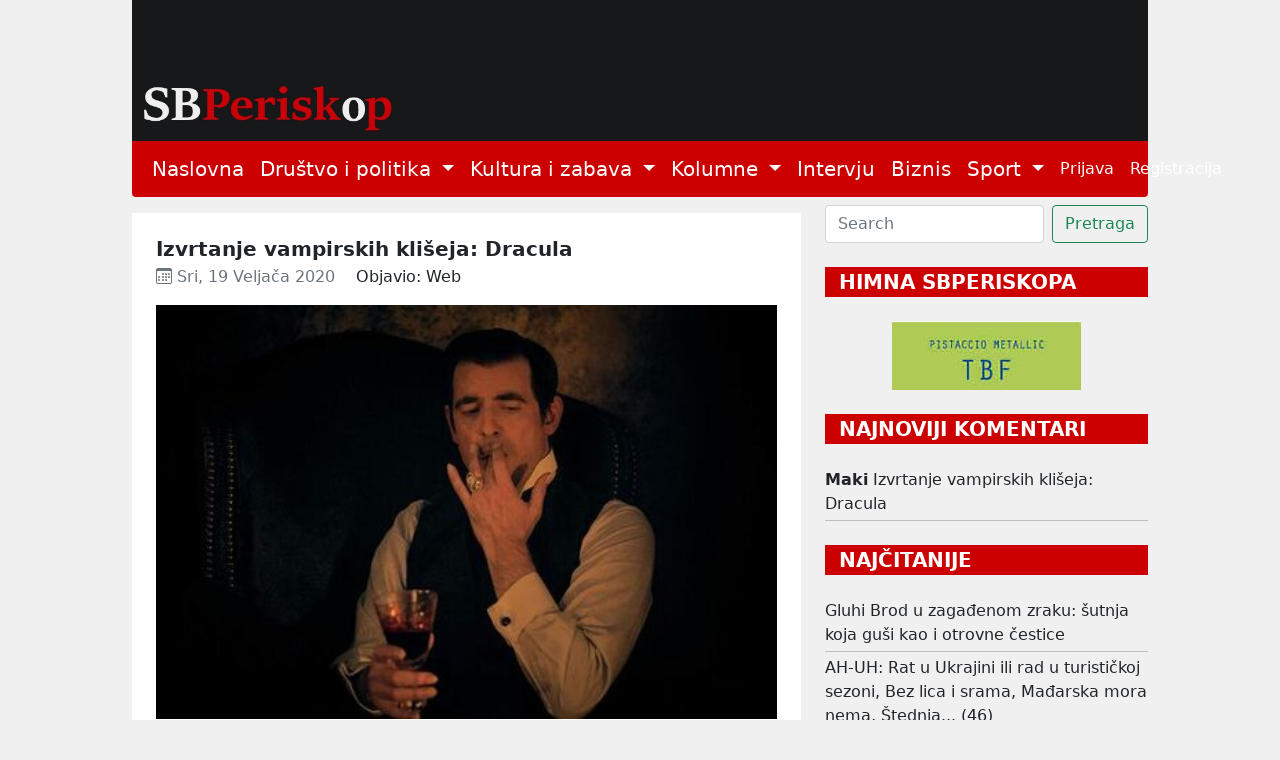

--- FILE ---
content_type: text/html; charset=utf-8
request_url: https://sbperiskop.net/objave/izvrtanje-vampirskih-kliseja-dracula
body_size: 9956
content:
<!DOCTYPE html>
<html lang="hr">
  <head>
    <meta name="viewport" content="width=device-width,initial-scale=1">
    <meta name="csrf-param" content="authenticity_token" />
<meta name="csrf-token" content="Jo5FRpDOjAgEscYNl0kc7o-j6-D0tFI91aFZE97Wzg9Z5avPk4ya-KrUxf3TFGdMkkz1hVxkbiliP0YkNxwftQ" />
    
    <title>Izvrtanje vampirskih klišeja: Dracula | Jedini brodski web magazin</title>
<meta name="description" content="Vampiri su televizijskom i filmskom mediju oduvijek predstavljali privlačnu temu te su tijekom njihove povijesti bili vrlo eksploatirani, no malo j...">
<meta name="keywords" content="film">
<meta property="og:title" content="Izvrtanje vampirskih klišeja: Dracula">
<meta property="og:image" content="/rails/active_storage/representations/proxy/eyJfcmFpbHMiOnsibWVzc2FnZSI6IkJBaHBBc1loIiwiZXhwIjpudWxsLCJwdXIiOiJibG9iX2lkIn19--b5a772d3e8b5e3cf4adf179adafc12b37ebcc8ed/eyJfcmFpbHMiOnsibWVzc2FnZSI6IkJBaDdCem9MWm05eWJXRjBTU0lJYW5CbkJqb0dSVlE2RkhKbGMybDZaVjkwYjE5c2FXMXBkRnNIYVFKRUFta0NTZ0U9IiwiZXhwIjpudWxsLCJwdXIiOiJ2YXJpYXRpb24ifX0=--004f4f3e4065dc96cc5f82be38387218a2dfc0eb/Roboti.jpg">
<meta property="og:description" content="Vampiri su televizijskom i filmskom mediju oduvijek predstavljali privlačnu temu te su tijekom njihove povijesti bili vrlo eksploatirani, no malo j...">
    <meta name="google-site-verification" content="nNKDUt1AAUzwJx-_Enke6pHFZEn6sbcoFsncjh-jLtQ" />
    <link rel="stylesheet" href="/assets/application-e2d81c8d9a96f8d35cf97d5db27d3ec6ba4a59d24d96ed1b7d90704e2ae048a3.css" data-turbo-track="reload" />
    <script src="/assets/application-00ed6fd403814906fdcb002912d128f14417138ba3eb992942a3a6847d5d75ff.js" data-turbo-track="reload" defer="defer"></script>
    <link rel="icon" type="image/x-icon" href="/assets/favicon-9ef50471ab1dcfd68c5afbf190dbe3e8e2c2cb7f5f87e5bc1868aecc18733299.jpg" />
  </head>

  <body class="public">
    <header>
      <div class="container">
        <a href="/">
          <img width="100%" height="70%" alt="/SBPeriskop" src="/assets/header_2-266a7e1ce941ca4c8578153ced655ae73bd3b2b9fa21fe8b61595ba11d8ed441.webp" />
</a>        <nav class="navbar navbar-expand-lg navbar-light bg-light periskop-header">
  <div class="container-fluid">
    <button class="navbar-toggler" type="button" data-bs-toggle="collapse" data-bs-target="#navbarSupportedContent" aria-controls="navbarSupportedContent" aria-expanded="false" aria-label="Toggle navigation">
      <span class="navbar-toggler-icon"></span>
    </button>
    <div class="collapse navbar-collapse" id="navbarSupportedContent">
      <ul class="navbar-nav me-auto mb-2 mb-lg-0 fs-5">
        <li class="nav-item">
          <a class="nav-link active" href="/">Naslovna</a>
        </li>
        <li class="nav-item dropdown">
          <a class="nav-link dropdown-toggle" href="#" id="navbarDropdown" role="button" data-bs-toggle="dropdown" aria-expanded="false">
            Društvo i politika
          </a>
          <ul class="dropdown-menu" aria-labelledby="navbarDropdown">
                <li><a class="dropdown-item fs-5" href="/category/slavonski-brod">Slavonski Brod</a></li>
                <li><a class="dropdown-item fs-5" href="/category/hrvatska">Hrvatska</a></li>
                <li><a class="dropdown-item fs-5" href="/category/svijet">Svijet</a></li>
                <li><a class="dropdown-item fs-5" href="/category/drustvo">Društvo</a></li>
          </ul>
        </li>
        <li class="nav-item dropdown">
          <a class="nav-link dropdown-toggle" href="#" id="navbarDropdown" role="button" data-bs-toggle="dropdown" aria-expanded="false">
            Kultura i zabava
          </a>
          <ul class="dropdown-menu" aria-labelledby="navbarDropdown">
                <li><a class="dropdown-item fs-5" href="/category/lifestyle">Lifestyle</a></li>
                <li><a class="dropdown-item fs-5" href="/category/kazaliste">Kazalište</a></li>
                <li><a class="dropdown-item fs-5" href="/category/film">Film</a></li>
                <li><a class="dropdown-item fs-5" href="/category/likovnost">Likovnost</a></li>
                <li><a class="dropdown-item fs-5" href="/category/knjizevnost">Književnost</a></li>
                <li><a class="dropdown-item fs-5" href="/category/glazba">Glazba</a></li>
                <li><a class="dropdown-item fs-5" href="/category/ostalo">Ostalo</a></li>
          </ul>
        </li>
        <li class="nav-item dropdown">
          <a class="nav-link dropdown-toggle" href="#" id="navbarDropdown" role="button" data-bs-toggle="dropdown" aria-expanded="false">
            Kolumne
          </a>
          <ul class="dropdown-menu" aria-labelledby="navbarDropdown">
                <li><a class="dropdown-item fs-5" href="/category/jozefina-birindzic">Jozefina Birindžić</a></li>
                <li><a class="dropdown-item fs-5" href="/category/stribor-uzelac-schwendemann">Stribor Uzelac Schwendemann</a></li>
                <li><a class="dropdown-item fs-5" href="/category/ana-skornjac">Ana Škornjač</a></li>
                <li><a class="dropdown-item fs-5" href="/category/vanja-krnic">Vanja Krnić</a></li>
                <li><a class="dropdown-item fs-5" href="/category/peter-tot-derd">Peter Tot-Đerđ</a></li>
                <li><a class="dropdown-item fs-5" href="/category/ladislav-babic">Ladislav Babić</a></li>
                <li><a class="dropdown-item fs-5" href="/category/mirko-golovrski">Mirko Golovrški</a></li>
                <li><a class="dropdown-item fs-5" href="/category/anna">Anna</a></li>
                <li><a class="dropdown-item fs-5" href="/category/mario-brajkovic">Mario Brajković</a></li>
                <li><a class="dropdown-item fs-5" href="/category/veljko-lukic">Veljko Lukić</a></li>
          </ul>
        </li>
        <li class="nav-item">
          <a class="nav-link active" href="/category/intervju">Intervju</a>
        </li>
        <li class="nav-item">
          <a class="nav-link active" href="/category/biznis">Biznis</a>
        </li>
        <li class="nav-item dropdown">
          <a class="nav-link dropdown-toggle" href="#" id="navbarDropdown" role="button" data-bs-toggle="dropdown" aria-expanded="false">
            Sport
          </a>
          <ul class="dropdown-menu" aria-labelledby="navbarDropdown">
                <li><a class="dropdown-item fs-5" href="/category/atletika">Atletika</a></li>
                <li><a class="dropdown-item fs-5" href="/category/nogomet">Nogomet</a></li>
                <li><a class="dropdown-item fs-5" href="/category/rukomet">Rukomet</a></li>
                <li><a class="dropdown-item fs-5" href="/category/kosarka">Košarka</a></li>
                <li><a class="dropdown-item fs-5" href="/category/ostali-sportovi">Ostali Sportovi</a></li>
          </ul>
        </li>
      </ul>
      <ul class="navbar-nav d-flex">
          <li class="nav-item"><a class="nav-link" href="/users/sign_in">Prijava</a></li>
          <li class="nav-item"><a class="nav-link" href="/users/sign_up">Registracija</a></li>
      </ul>
    </div>
  </div>
</nav>
      </div>
    </header>
    <div class="container">
      <div class="row">
        <div class="col-12">
        </div>
      </div>
      <div class="row mt-2">
        <div class="col-sm-12 col-lg-8">
          <div class="mt-2 p-4 bg-white">
  <div class="row">
    <div class="col-12">
      <h1 class="fs-5 mb-1 fw-bold text-wrap">Izvrtanje vampirskih klišeja: Dracula</h1>
      <div class="d-none">Film</div>
      <span class="meta text-muted">
        <time datetime="2020-02-19 07:01:53">
          <i class="bi bi-calendar3"></i>&nbsp;Sri, 19 Veljača 2020
        </time>
      </span>
      <span class="ms-3">Objavio: Web</span>
    </div>
      <div class="col-12 text-center mt-3">
        <title>Izvrtanje vampirskih klišeja: Dracula</title>
<meta name="keywords" content="film">
<link rel="image_src" href="/rails/active_storage/representations/proxy/eyJfcmFpbHMiOnsibWVzc2FnZSI6IkJBaHBBc1loIiwiZXhwIjpudWxsLCJwdXIiOiJibG9iX2lkIn19--b5a772d3e8b5e3cf4adf179adafc12b37ebcc8ed/eyJfcmFpbHMiOnsibWVzc2FnZSI6IkJBaDdCem9MWm05eWJXRjBTU0lJYW5CbkJqb0dSVlE2RkhKbGMybDZaVjkwYjE5c2FXMXBkRnNIYVFKOEFta0NMQUU9IiwiZXhwIjpudWxsLCJwdXIiOiJ2YXJpYXRpb24ifX0=--a1b837ef2b92d36e56ebc9e8d516fa05fc8ea379/Roboti.jpg">
        <img class="img-responsive" style="width: 100%; height: auto;" src="/rails/active_storage/representations/proxy/eyJfcmFpbHMiOnsibWVzc2FnZSI6IkJBaHBBc1loIiwiZXhwIjpudWxsLCJwdXIiOiJibG9iX2lkIn19--b5a772d3e8b5e3cf4adf179adafc12b37ebcc8ed/eyJfcmFpbHMiOnsibWVzc2FnZSI6IkJBaDdCem9MWm05eWJXRjBTU0lJYW5CbkJqb0dSVlE2RkhKbGMybDZaVjkwYjE5c2FXMXBkRnNIYVFKOEFta0NMQUU9IiwiZXhwIjpudWxsLCJwdXIiOiJ2YXJpYXRpb24ifX0=--a1b837ef2b92d36e56ebc9e8d516fa05fc8ea379/Roboti.jpg" />
      </div>
    <div class="col-12 pt-3 text-left post-content">
      <div>
<p>Vampiri su televizijskom i filmskom mediju oduvijek predstavljali privlačnu temu te su tijekom njihove povijesti bili vrlo eksploatirani, no malo je dobrih uradaka u konačnici proizašlo. Dracula je kao najpopularniji vampirski lik do danas mijenjao različite uloge: ultimativni negativac, romantičarski prokletnik i melankolik, parodični junak, akcijski heroj, a devedesete godine po pitanju <i>mainstream</i> vampirstva bile su osobito značajne, da ne kažem pogubne. Viktorijanski romaneskni klasik <i>Dracula</i> Brama Stokera, zaslužan za sveopću popularizaciju lika i djela krvožednoga grofa, redatelj je Francis Ford Coppola od pustolovno-akcijskoga predloška izmijenio u tragičnu, višestoljetnu ljubavnu priču. Bio je to začetak trenda (<i>Intervju s vampirom</i> Neila Jordana, saga <i>Sumrak</i>) u kojem su vampiri postali prokleti, usamljeni, melankolični autsajderi koji pate na marginama društva jer teško je biti besmrtan. Serijalizirani televizijski formati također nisu imali previše sreće s vampirima. <i>The Vampire Diaries </i>(2008-2017, osam sezona) autora Kevina Williamsona i Julie Plec vampirsku je problematiku usmjerio prema tinejdžerskoj problematici i publici. <i>Dracula </i>(2013) Colea Haddona i Daniela Knauffa preživjela je jednu sezonu (deset epizoda) kao osuvremenjena adaptacija Stokerova romana ne osobito pametne fabularne kombinatorike koja se dijelom naslanja i na Coppolin film. Recentna Netflixova serija <i>V Wars</i> (2018, jedna sezona), temeljena na romanesknoj serijalu te serijalu grafičkih romana Jonathana Maberryja, vampirsku mitologiju povezuje sa znanstveno-fantastičnim elementima, ali upada u tipične klišeje i stereotipe.</p>
<br><p><img class='img-fluid' src="https://www.filmovi.hr/images/articles/MV5BOTliMjcwYmQtNzkyMi00MjVmLWIzNjctYTEwZWU2M2RhMDcxXkEyXkFqcGdeQXVyNDg4NjY5OTQ@__V1_SY1000_SX667_AL__1.jpg" width="235" height="313">Serija <i>Dracula</i>, međutim, nešto je sasvim drugo. Nastao pod paskom autorskoga dvojca Marka Gatissa (<i>Doctor Who</i>, <i>Sherlock</i>) i Stevena Moffata (<i>Doctor Who</i>, <i>Sherlock</i>), uradak se nastavlja na dugu tradiciju BBC-jevih raskošnih i ozbiljnih adaptacija engleskoga književnoga blaga u formi miniserija. To će reći da kreatori posežu za romanom Brama Stokera, no svjesni su da viktorijanske teme straha od Drugoga, nepoznatih naroda s margina koje je britanski imperij kolonizirao, neobuzdane seksualnosti, emancipacije žena, zaraznih bolesti, postdarvinovske religijske krize današnjem gledatelju djeluju daleko i anakrono, kao što i srcedrapateljne inačice vampirskoga mita više dolikuju nekoj parodiji. Stoga su se odlučili za rekonceptualizaciju izvornika te njegovo slobodno tumačenje. On je doveden u dosluh sa strujanjima u suvremenoj kulturi, pokazujući da je vampirska problematika podosta prijemčiva za propitivanje trenutačno aktualnih društvenih i kulturnih pojava.</p>
<br><p>Novi je, serijalizirani <i>Dracula</i> raskošno produciran triptih u kojem svaka epizoda ima devedesetominutno vrijeme trajanja, koji se smjelo poigrava predloškom, pažljivo i precizno dozira obrate u radnji kroz specifično strukturiranje naracije te vješto poigravanje stilskim osobinama pojedinih epizoda. U romanesknom izvorniku prvo londonski odvjetnik Jonathan Harker poslovno putuje u Draculin dvorac u Rumunjsku, potom Dracula brodom dolazi u Englesku (što je najmanje zastupljen segment u radnji romana), nakon čega negativac ordinira po engleskom tlu.</p>
<br><img class='img-fluid' src="https://www.filmovi.hr/images/articles/MV5BZTAxNzZjMDktMTY1OC00NjQ0LWI3ZWQtYmE3ZDdjNmIzNjQ1XkEyXkFqcGdeQXVyMzMxMDQxMA@@__V1_SX1500_CR0,0,1500,999_AL_.jpg" width="470" height="313"><br><br>Prva epizoda, naslovljena <i>The Rules of the </i>Beast, odigrava se u Draculinu dvorcu, no postavljenja je kroz naraciju prvog i drugog stupnja. U prvoj Jonathan Harker prepričava svoja iskustva u Draculinu dvorcu istražiteljici, časnoj sestri Agathi, a razgovor se odvija u samostanu u Budimpešti. Naracija drugoga stupnja je u formi analepsi uklopljena u naraciju prvoga stupnja. Agatha je svakako nekonvencionalan lik, heretično nastrojena časna sestra, čiji je cilj spoznati vampira te mu pronaći slabu točku. Predstavlja parodiju viktorijanskog ćudorednog, aseksualnog i pasivnog poimanja ženskosti, karakterističnog za Stokerov predložak. Jonathan Harker postavljen je u pasivan položaj naspram zavodljivog vampira, čija je seksualna ambivalentnost u adaptaciji dodatno naglašena, pa i isticanjem činjenice da je Harkera pretvorio u jednu od svojih <i>nevjesti.</i> Redatelj Jonny Campbell dinamičnom kamerom, koja često biva postavljena u neobične kuteve, namjerno očuđuje prostor da bi istaknuo ne samo subjektivnost Jonathanova prisjećanja nego i da bi prispodobio dolazak u Draculin dvorac putovanju onkraj svakodnevnoga i racionalnoga. Pomlađeni Dracula u tumačenju danskoga glumca Claesa Banga namjerno ističe humorni i farsični aspekt vampirova lika. On je kao demijurg ili čak redatelj koji vrlo teatralno nastupa te usmjerava živote drugih likova, a takav ostaje i u narednim epizodama.<br><p><img class='img-fluid' src="https://www.filmovi.hr/images/articles/MV5BNDZhMzMxZGEtZDgyOC00Y2ZkLWE3NWQtNzBjNzczN2IyYjkzXkEyXkFqcGdeQXVyNjcyNzQyNjk@__V1_.jpg" width="470" height="313"></p>
<br>Drugi dio, naslovljen <i>Blood Vessel</i>, smjelo proširuje izvornik pa se cijela radnja odvija isključivo na brodu kojim Dracula putuje iz Rumunjske do Velike Britanije. Naracija je ponovno usložnjena jer se ona prvoga stupnja odvija kao imaginarna šahovska igra Dracule i Agathe, dok naracija drugoga stupnja prikazuje zbivanja na brodu te Draculin plan koji je vrlo nalik određenim strategijama <i>Ubojstva u Orient Expressu</i> Agathe Christie. U oba se slučaja u izoliranom prometalu nađe skupina stranaca za koje se ispostavi da ih je ista osoba usmjerila na putovanje koje služi njezinim/njegovim interesima. Druga epizoda služi da bi se snažnije razradio Draculin karakter te dodatno pojačale teme koje su u prvoj epizodi postavljene, a posebice je uspješno postavljena dinamika odnosa grofa i časne sestre.<br><br><img class='img-fluid' src="https://www.filmovi.hr/images/articles/MV5BMmE2OGMzYzctMmQ3Ni00YTE5LThkY2QtOGFjYjJjODc5MjQ0XkEyXkFqcGdeQXVyNjcyNzQyNjk@__V1_.jpg" width="235" height="313">Treća epizoda, naslovljena <i>The Dark </i>Compass, predstavlja suvremenu obradu grofova boravka u Londonu jer izranja na engleskim obalama 123 godina nakon brodoloma. Atmosfera suvremenosti naglašena je često pristutnim motivima mobitela i suvremenih naprava bez kojih likovi ne mogu funkcionirati, kao i napadno modernom scenografijom. Posrijedi je segment u kojem nailazimo na likove inače poznate iz predloška - poput Lucy Westenre, Johna Sewarda, Quinceyja Morrisa i Arthura Holmwooda, no njihova je uloga, iznim Lucyne, umanjena te ne sudjeluju u aktivnoj borbi protiv grofa. Njihove godine i ponašanje ovu epizodu dovode u kontekst nekoć popularnoga trenda u kojem su se književni klasici obrađivali tako što su se likovi pretvarali u suvremene tinejdžere i adolescente, a problemi prilagođavali njihovoj dobi. Gatiss i Moffat imaju razloga za ovu prilagodbu, a ona je vezana uz propitivanje ideje vječne mladosti te kulture utemeljene na slikama i imidžu.<br><p>Serija poticajno izvrće neke od vampirskih klišeja koje je roman postavio, što gotovo dovodi do svojevrsnih meta-propitivanja. Strah od križa te izravne sunčeve svjetlosti problematizirani su kao grofovo stvaranje mita od samoga sebe. Posrijedi su činovi lišeni referenta. Agatha neprestano provocira vampirsku mitomaniju, koja je dobrim dijelom rezultat muškarčevog egocentričnog doživljaja samoga sebe. U Stokerovu originalu priču je vodila muška družina predvođena Abrahamom van Helsingom, ali uz svesrdnu pomoć Mine Harker. Kada je stvar zagustila, Van Helsing joj daje poduku iz viktorijanskih rodnih odnosa: njoj je mjesto u kući, da brine o obitelji i domu, da plete i hekla, jer borba protiv vampira mogla bi biti previše za nježne žene i njihove krhke živce.</p>
<br><img class='img-fluid' src="https://www.filmovi.hr/images/articles/MV5BMDg3OWRjMzEtZDBjZC00NGE3LWE5OWYtOGI3MGMzZTk3NzMwXkEyXkFqcGdeQXVyOTQyOTI5MTE@__V1_.jpg" width="470" height="313"><br><br>U recentnoj seriji nema muške družine, barem ne borbene i aktivne – oni su dosadni partijaneri koji su opsjednuti izgledom i društvenim mrežama. Patrijarhalni Van Helsing pretvoren je u heretičnu i aktivnu ženu koja se inteligentno nadmudruje s vampirom, a odlično ju je utjelovila Dolly Wells, koja je zaslužna za neke od najduhovitijih segmenata serije. Stoga Gatiss i Moffat propituju patrijarhalne temelje romanesknoga predloška te izokreću situaciju – žena je izravni suparnik vampiru, koji je utjelovljenje egocentričnog muškarca te njegove potrage za vječnom mladošću, te podređivanjem drugih vlastitim ciljevima. U trećoj epizodi problematiziranje kulture društvenih mreža, kulture opsjednute pojavom i slikom, mladošću i ljepotom utjelovljenom u narcisoidnom Instagramu, poprima pune obrise, kada motiv ogledala, koji se provlači kroz sve tri epizode, dobiva puno značenje. Znakovito, grof odbija piti bilo čiju krv te pažljivo bira <i>hranu:</i> posrijedi su lijepi, bogati, obrazovani ili profinjeni ljudi, jer upravo putem krvi koju pije preuzima sjećanja i znanja drugih ljudi.<br><p><img class='img-fluid' src="https://www.filmovi.hr/images/articles/MV5BZGYyY2IxYjUtMmQxOC00YjlhLWE2YzItYzYwYzM2ZjMzMTllXkEyXkFqcGdeQXVyOTQyOTI5MTE@__V1_SY1000_CR0,0,1772,1000_AL_.jpg" width="470" height="313"></p>
<br>Kako epizode gotovo mogu stajati kao samostalni dugometražni filmovi, tako i variraju u kvaliteti. Prva je maestralno izvedena: dinamičnoga ritma, glumačkih ostvarenja te dobro vođene radnje i strukturiranja dijaloga. Treća je najslabija, ponajprije zbog scenarističkih manjkavosti, te ostavlja dojam da autori nisu imali jasnu koncepciju kako bi priču razriješili te dodatno razradili u suvremenom ruhu.<br><br><a href="https://www.filmovi.hr/index.php?p=article&amp;id=2923">filmovi</a>
</div>

    </div>

    <script>
   (function(d, s, id) {
          var js, fjs = d.getElementsByTagName(s)[0];
          if (d.getElementById(id)) return;
          js = d.createElement(s); js.id = id;
          js.src = "//connect.facebook.net/en_US/sdk.js#xfbml=1&version=v2.0";
          fjs.parentNode.insertBefore(js, fjs);
        }(document, 'script', 'facebook-jssdk'));

     window.fbAsyncInit = function(){  // this gets triggered when FB object gets initialized
            console.log("FB Object initiated");
            FB.XFBML.parse(); // now we can safely call parse method
       };

</script>
<div class="w-10 p-3">
  <a href="https://www.facebook.com/sharer/sharer.php?u=https://sbperiskop.net/objave/izvrtanje-vampirskih-kliseja-dracula" target="_blank" class= "btn btn-sm btn-primary">
    <i class="bi bi-facebook"></i>&nbsp;Share
  </a>
</div>

    <div class="col-12 mt-4">
      <section class="gradient-custom">
        <div class="row d-flex justify-content-center">
          <div class="col-md-12 col-lg-12 col-xl-12">
            <div class="card">
              <div class="card-body p-4">
                <h4 class="mb-4 pb-2">
                  <i class="bi bi-chat-text"></i>&nbsp;1&nbsp;Komentara
                </h4>
                <div class="row">
                    <div class="col-md-8 col-sm-12"><span class="fs-6">Komentirati možete samo kao prijavljeni korisnik</span></div>
                    <div class="col-md-4 col-sm-12 text-left"><a class="btn btn-sm btn-outline-danger mb-2" href="/users/sign_in">Prijava</a></div>
                    <hr>
                  <div class="col-12" id="comments">
                      <div class="d-flex start mb-4 pb-2" id="58326">
  <img class="rounded-circle shadow-1-strong me-3" width="65" height="65" src="/assets/usr_image-5837439f31fa3de36b7501e714d67dbe38b558a1350b9d3a46fdb98d979f8a7b.png" />
  <div class="flex-grow-1 flex-shrink-1 mb-1">
    <div>
      <div class="d-flex justify-content-between align-items-center">
        <p class="mb-1">
          <strong>Maki</strong> <span class="small">19.02.2020 06:50
        </p>
      </div>
      <p class="small mb-0"><p>Industrija noćnih mora ne posustaje. Gledatelji se straše, oni zarađuju.</p></p>
    </div>
    <!-- replies -->
    <div id=replies_58326>
    </div>
    <!-- replies end -->
  </div>
</div>
                  </div>
                </div>
              </div>
            </div>
          </div>
        </div>
      </section>
    </div>
  </div>
</div>

        </div>
        <div class="col-sm-12 col-lg-4">
          <form class="d-flex" data-turbo="false" action="/objave" accept-charset="UTF-8" method="get">
            <input type="text" name="q[title_cont]" id="q_title_cont" class="form-control me-2" placeholder="Search" />
            <input type="submit" name="commit" value="Pretraga" class="btn btn-outline-success" data-disable-with="Searching" />
</form>          
          <div class="text-center mt-4 mb-2">
            <p class="fw-bold mb-4 fs-5 text-start text-uppercase text-white drustvo_i_politika_bg">&nbsp;&nbsp;HIMNA SBPERISKOPA</p>
            <a target="_blank" href="https://www.youtube.com/watch?v=-YjFmTf3MY4">
              <img src="/assets/himna-5f4ebe13d3acf5c0ed3a6f09ea49fd19b5ddb156871557f20e9345ccdae9e815.jpg" />
</a>          </div>

            <div class="text-start mt-4">
              <p class="fw-bold mb-4 fs-5 text-white text-uppercase drustvo_i_politika_bg">&nbsp;&nbsp;Najnoviji komentari</p>
                  <div><strong>Maki</strong> <a class="text-decoration-none text-dark mt-1 mb-1" href="/objave/izvrtanje-vampirskih-kliseja-dracula#58326">Izvrtanje vampirskih klišeja: Dracula</a></div>
  <hr class="mt-1 mb-1">
              
            </div>

            <div class="text-start mt-4">
              <p class="fw-bold mb-4 fs-5 text-uppercase text-white drustvo_i_politika_bg">&nbsp;&nbsp;Najčitanije</p>
                <a class="text-decoration-none text-dark" href="/objave/f-7e877764-ac8a-4777-a22b-d6c34d1dace3">Gluhi Brod u zagađenom zraku: šutnja koja guši kao i otrovne čestice</a>
<hr class="mt-1 mb-1"></hr><a class="text-decoration-none text-dark" href="/objave/ah-uh-3ccb2250-4223-4f9e-aad9-4610cb942279">AH-UH: Rat u Ukrajini ili rad u turističkoj sezoni, Bez lica i srama, Mađarska mora nema, Štednja... (46)</a>
<hr class="mt-1 mb-1"></hr><a class="text-decoration-none text-dark" href="/objave/mali-pojacivac-za-vase-uzivanje-u-ovom-danu-71f1efba-38f7-4d49-b285-8a3e6100d418">Mali pojačivač za vaše uživanje u ovom danu</a>
<hr class="mt-1 mb-1"></hr><a class="text-decoration-none text-dark" href="/objave/aktualiziramo-kratko-o-razlozima-za-pisanje-135518cb-5946-4f94-ae18-d76d84ced1ad">Aktualiziramo: Kratko o razlozima za pisanje</a>
<hr class="mt-1 mb-1"></hr><a class="text-decoration-none text-dark" href="/objave/trumpova-prva-i-zadnja">Trumpova prva i zadnja</a>
              
            </div>
          
          <div class="text-center mt-4 mb-4">
            <a target="_blank" href="https://mojgastro.com/">
              <img width="189px" src="/assets/moj_gastro-38dbd4beb2bfabca603cad1c8c890c4aaa70c72e982dd0c667b2b638559c9b3e.jpg" />
</a>          </div>

          <div class="text-start mt-4">
  <p class="fw-bold fs-5 text-uppercase text-white drustvo_i_politika_bg">&nbsp;&nbsp;TAG CLOUD</p>
    <a class="tag4 text-dark" href="/tags/Hrvatska">Hrvatska</a>
    <a class="tag3 text-dark" href="/tags/Dr%C5%BEava">Država</a>
    <a class="tag3 text-dark" href="/tags/Politika">Politika</a>
    <a class="tag3 text-dark" href="/tags/Dru%C5%A1tvo">Društvo</a>
    <a class="tag2 text-dark" href="/tags/Povijest">Povijest</a>
    <a class="tag2 text-dark" href="/tags/Politi%C4%8Dari">Političari</a>
    <a class="tag2 text-dark" href="/tags/Gospodarstvo">Gospodarstvo</a>
    <a class="tag2 text-dark" href="/tags/Slavonski%20Brod">Slavonski Brod</a>
    <a class="tag2 text-dark" href="/tags/Kultura">Kultura</a>
    <a class="tag2 text-dark" href="/tags/Svijet">Svijet</a>
    <a class="tag2 text-dark" href="/tags/Mediji">Mediji</a>
    <a class="tag2 text-dark" href="/tags/Knji%C5%BEevnost">Književnost</a>
    <a class="tag2 text-dark" href="/tags/Biznis">Biznis</a>
    <a class="tag2 text-dark" href="/tags/Kapitalizam">Kapitalizam</a>
    <a class="tag2 text-dark" href="/tags/Politi%C4%8Dke%20stranke">Političke stranke</a>
    <a class="tag2 text-dark" href="/tags/Me%C4%91unarodni%20odnosi">Međunarodni odnosi</a>
    <a class="tag2 text-dark" href="/tags/Ex%20Jugoslavija">Ex Jugoslavija</a>
    <a class="tag2 text-dark" href="/tags/Vlada">Vlada</a>
    <a class="tag2 text-dark" href="/tags/Europa">Europa</a>
    <a class="tag2 text-dark" href="/tags/Fa%C5%A1izam">Fašizam</a>
    <a class="tag1 text-dark" href="/tags/Film">Film</a>
    <a class="tag1 text-dark" href="/tags/Intervju">Intervju</a>
    <a class="tag1 text-dark" href="/tags/Nacionalizam">Nacionalizam</a>
    <a class="tag1 text-dark" href="/tags/Glazba">Glazba</a>
    <a class="tag1 text-dark" href="/tags/Manjine">Manjine</a>
    <a class="tag1 text-dark" href="/tags/Crkva">Crkva</a>
    <a class="tag1 text-dark" href="/tags/Novinarstvo">Novinarstvo</a>
    <a class="tag1 text-dark" href="/tags/Zdravlje">Zdravlje</a>
    <a class="tag1 text-dark" href="/tags/Likovnost">Likovnost</a>
    <a class="tag1 text-dark" href="/tags/Psihologija">Psihologija</a>
    <a class="tag1 text-dark" href="/tags/Poezija">Poezija</a>
    <a class="tag1 text-dark" href="/tags/Obrazovanje">Obrazovanje</a>
    <a class="tag1 text-dark" href="/tags/Ekologija">Ekologija</a>
    <a class="tag1 text-dark" href="/tags/Zabava">Zabava</a>
    <a class="tag1 text-dark" href="/tags/Umjetnost">Umjetnost</a>
    <a class="tag1 text-dark" href="/tags/Znanost">Znanost</a>
    <a class="tag1 text-dark" href="/tags/Solidarnost">Solidarnost</a>
    <a class="tag1 text-dark" href="/tags/Internet">Internet</a>
    <a class="tag1 text-dark" href="/tags/Drustvo">Drustvo</a>
    <a class="tag1 text-dark" href="/tags/Sloboda">Sloboda</a>
</div>
        </div>
      </div>
    </div>
    <footer id="sticky-footer" class="flex-shrink-0 py-4 bg-footer text-white-50">
      <div class="container text-center periskop-footer">
        <small>Copyright &copy; SbPeriskop</small>
        <a class="ms-2 me-2" href="/terms-and-conditions">Opći uvjeti korištenja</a>
        <a class="me-2" href="/content-transfer">Pravila prenošenja sadržaja</a>
        <a class="me-2" href="/privacy">Zaštita privatnosti</a>
        <a class="me-2" href="/impresum">Impresum</a>
        <a href="/contact">Kontakt</a>
      </div>
    </footer>
  </body>
</html>
